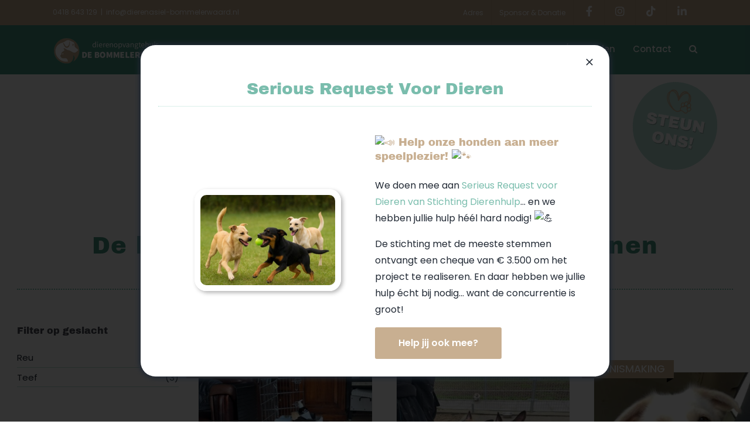

--- FILE ---
content_type: text/html; charset=utf-8
request_url: https://www.google.com/recaptcha/enterprise/anchor?ar=1&k=6LdQSSkqAAAAANXZoh1iTqO_DTWmQiEuFi37WZkP&co=aHR0cHM6Ly9kaWVyZW5hc2llbC1ib21tZWxlcndhYXJkLm5sOjQ0Mw..&hl=en&v=7gg7H51Q-naNfhmCP3_R47ho&size=invisible&anchor-ms=20000&execute-ms=30000&cb=wszz9edy21lb
body_size: 48284
content:
<!DOCTYPE HTML><html dir="ltr" lang="en"><head><meta http-equiv="Content-Type" content="text/html; charset=UTF-8">
<meta http-equiv="X-UA-Compatible" content="IE=edge">
<title>reCAPTCHA</title>
<style type="text/css">
/* cyrillic-ext */
@font-face {
  font-family: 'Roboto';
  font-style: normal;
  font-weight: 400;
  font-stretch: 100%;
  src: url(//fonts.gstatic.com/s/roboto/v48/KFO7CnqEu92Fr1ME7kSn66aGLdTylUAMa3GUBHMdazTgWw.woff2) format('woff2');
  unicode-range: U+0460-052F, U+1C80-1C8A, U+20B4, U+2DE0-2DFF, U+A640-A69F, U+FE2E-FE2F;
}
/* cyrillic */
@font-face {
  font-family: 'Roboto';
  font-style: normal;
  font-weight: 400;
  font-stretch: 100%;
  src: url(//fonts.gstatic.com/s/roboto/v48/KFO7CnqEu92Fr1ME7kSn66aGLdTylUAMa3iUBHMdazTgWw.woff2) format('woff2');
  unicode-range: U+0301, U+0400-045F, U+0490-0491, U+04B0-04B1, U+2116;
}
/* greek-ext */
@font-face {
  font-family: 'Roboto';
  font-style: normal;
  font-weight: 400;
  font-stretch: 100%;
  src: url(//fonts.gstatic.com/s/roboto/v48/KFO7CnqEu92Fr1ME7kSn66aGLdTylUAMa3CUBHMdazTgWw.woff2) format('woff2');
  unicode-range: U+1F00-1FFF;
}
/* greek */
@font-face {
  font-family: 'Roboto';
  font-style: normal;
  font-weight: 400;
  font-stretch: 100%;
  src: url(//fonts.gstatic.com/s/roboto/v48/KFO7CnqEu92Fr1ME7kSn66aGLdTylUAMa3-UBHMdazTgWw.woff2) format('woff2');
  unicode-range: U+0370-0377, U+037A-037F, U+0384-038A, U+038C, U+038E-03A1, U+03A3-03FF;
}
/* math */
@font-face {
  font-family: 'Roboto';
  font-style: normal;
  font-weight: 400;
  font-stretch: 100%;
  src: url(//fonts.gstatic.com/s/roboto/v48/KFO7CnqEu92Fr1ME7kSn66aGLdTylUAMawCUBHMdazTgWw.woff2) format('woff2');
  unicode-range: U+0302-0303, U+0305, U+0307-0308, U+0310, U+0312, U+0315, U+031A, U+0326-0327, U+032C, U+032F-0330, U+0332-0333, U+0338, U+033A, U+0346, U+034D, U+0391-03A1, U+03A3-03A9, U+03B1-03C9, U+03D1, U+03D5-03D6, U+03F0-03F1, U+03F4-03F5, U+2016-2017, U+2034-2038, U+203C, U+2040, U+2043, U+2047, U+2050, U+2057, U+205F, U+2070-2071, U+2074-208E, U+2090-209C, U+20D0-20DC, U+20E1, U+20E5-20EF, U+2100-2112, U+2114-2115, U+2117-2121, U+2123-214F, U+2190, U+2192, U+2194-21AE, U+21B0-21E5, U+21F1-21F2, U+21F4-2211, U+2213-2214, U+2216-22FF, U+2308-230B, U+2310, U+2319, U+231C-2321, U+2336-237A, U+237C, U+2395, U+239B-23B7, U+23D0, U+23DC-23E1, U+2474-2475, U+25AF, U+25B3, U+25B7, U+25BD, U+25C1, U+25CA, U+25CC, U+25FB, U+266D-266F, U+27C0-27FF, U+2900-2AFF, U+2B0E-2B11, U+2B30-2B4C, U+2BFE, U+3030, U+FF5B, U+FF5D, U+1D400-1D7FF, U+1EE00-1EEFF;
}
/* symbols */
@font-face {
  font-family: 'Roboto';
  font-style: normal;
  font-weight: 400;
  font-stretch: 100%;
  src: url(//fonts.gstatic.com/s/roboto/v48/KFO7CnqEu92Fr1ME7kSn66aGLdTylUAMaxKUBHMdazTgWw.woff2) format('woff2');
  unicode-range: U+0001-000C, U+000E-001F, U+007F-009F, U+20DD-20E0, U+20E2-20E4, U+2150-218F, U+2190, U+2192, U+2194-2199, U+21AF, U+21E6-21F0, U+21F3, U+2218-2219, U+2299, U+22C4-22C6, U+2300-243F, U+2440-244A, U+2460-24FF, U+25A0-27BF, U+2800-28FF, U+2921-2922, U+2981, U+29BF, U+29EB, U+2B00-2BFF, U+4DC0-4DFF, U+FFF9-FFFB, U+10140-1018E, U+10190-1019C, U+101A0, U+101D0-101FD, U+102E0-102FB, U+10E60-10E7E, U+1D2C0-1D2D3, U+1D2E0-1D37F, U+1F000-1F0FF, U+1F100-1F1AD, U+1F1E6-1F1FF, U+1F30D-1F30F, U+1F315, U+1F31C, U+1F31E, U+1F320-1F32C, U+1F336, U+1F378, U+1F37D, U+1F382, U+1F393-1F39F, U+1F3A7-1F3A8, U+1F3AC-1F3AF, U+1F3C2, U+1F3C4-1F3C6, U+1F3CA-1F3CE, U+1F3D4-1F3E0, U+1F3ED, U+1F3F1-1F3F3, U+1F3F5-1F3F7, U+1F408, U+1F415, U+1F41F, U+1F426, U+1F43F, U+1F441-1F442, U+1F444, U+1F446-1F449, U+1F44C-1F44E, U+1F453, U+1F46A, U+1F47D, U+1F4A3, U+1F4B0, U+1F4B3, U+1F4B9, U+1F4BB, U+1F4BF, U+1F4C8-1F4CB, U+1F4D6, U+1F4DA, U+1F4DF, U+1F4E3-1F4E6, U+1F4EA-1F4ED, U+1F4F7, U+1F4F9-1F4FB, U+1F4FD-1F4FE, U+1F503, U+1F507-1F50B, U+1F50D, U+1F512-1F513, U+1F53E-1F54A, U+1F54F-1F5FA, U+1F610, U+1F650-1F67F, U+1F687, U+1F68D, U+1F691, U+1F694, U+1F698, U+1F6AD, U+1F6B2, U+1F6B9-1F6BA, U+1F6BC, U+1F6C6-1F6CF, U+1F6D3-1F6D7, U+1F6E0-1F6EA, U+1F6F0-1F6F3, U+1F6F7-1F6FC, U+1F700-1F7FF, U+1F800-1F80B, U+1F810-1F847, U+1F850-1F859, U+1F860-1F887, U+1F890-1F8AD, U+1F8B0-1F8BB, U+1F8C0-1F8C1, U+1F900-1F90B, U+1F93B, U+1F946, U+1F984, U+1F996, U+1F9E9, U+1FA00-1FA6F, U+1FA70-1FA7C, U+1FA80-1FA89, U+1FA8F-1FAC6, U+1FACE-1FADC, U+1FADF-1FAE9, U+1FAF0-1FAF8, U+1FB00-1FBFF;
}
/* vietnamese */
@font-face {
  font-family: 'Roboto';
  font-style: normal;
  font-weight: 400;
  font-stretch: 100%;
  src: url(//fonts.gstatic.com/s/roboto/v48/KFO7CnqEu92Fr1ME7kSn66aGLdTylUAMa3OUBHMdazTgWw.woff2) format('woff2');
  unicode-range: U+0102-0103, U+0110-0111, U+0128-0129, U+0168-0169, U+01A0-01A1, U+01AF-01B0, U+0300-0301, U+0303-0304, U+0308-0309, U+0323, U+0329, U+1EA0-1EF9, U+20AB;
}
/* latin-ext */
@font-face {
  font-family: 'Roboto';
  font-style: normal;
  font-weight: 400;
  font-stretch: 100%;
  src: url(//fonts.gstatic.com/s/roboto/v48/KFO7CnqEu92Fr1ME7kSn66aGLdTylUAMa3KUBHMdazTgWw.woff2) format('woff2');
  unicode-range: U+0100-02BA, U+02BD-02C5, U+02C7-02CC, U+02CE-02D7, U+02DD-02FF, U+0304, U+0308, U+0329, U+1D00-1DBF, U+1E00-1E9F, U+1EF2-1EFF, U+2020, U+20A0-20AB, U+20AD-20C0, U+2113, U+2C60-2C7F, U+A720-A7FF;
}
/* latin */
@font-face {
  font-family: 'Roboto';
  font-style: normal;
  font-weight: 400;
  font-stretch: 100%;
  src: url(//fonts.gstatic.com/s/roboto/v48/KFO7CnqEu92Fr1ME7kSn66aGLdTylUAMa3yUBHMdazQ.woff2) format('woff2');
  unicode-range: U+0000-00FF, U+0131, U+0152-0153, U+02BB-02BC, U+02C6, U+02DA, U+02DC, U+0304, U+0308, U+0329, U+2000-206F, U+20AC, U+2122, U+2191, U+2193, U+2212, U+2215, U+FEFF, U+FFFD;
}
/* cyrillic-ext */
@font-face {
  font-family: 'Roboto';
  font-style: normal;
  font-weight: 500;
  font-stretch: 100%;
  src: url(//fonts.gstatic.com/s/roboto/v48/KFO7CnqEu92Fr1ME7kSn66aGLdTylUAMa3GUBHMdazTgWw.woff2) format('woff2');
  unicode-range: U+0460-052F, U+1C80-1C8A, U+20B4, U+2DE0-2DFF, U+A640-A69F, U+FE2E-FE2F;
}
/* cyrillic */
@font-face {
  font-family: 'Roboto';
  font-style: normal;
  font-weight: 500;
  font-stretch: 100%;
  src: url(//fonts.gstatic.com/s/roboto/v48/KFO7CnqEu92Fr1ME7kSn66aGLdTylUAMa3iUBHMdazTgWw.woff2) format('woff2');
  unicode-range: U+0301, U+0400-045F, U+0490-0491, U+04B0-04B1, U+2116;
}
/* greek-ext */
@font-face {
  font-family: 'Roboto';
  font-style: normal;
  font-weight: 500;
  font-stretch: 100%;
  src: url(//fonts.gstatic.com/s/roboto/v48/KFO7CnqEu92Fr1ME7kSn66aGLdTylUAMa3CUBHMdazTgWw.woff2) format('woff2');
  unicode-range: U+1F00-1FFF;
}
/* greek */
@font-face {
  font-family: 'Roboto';
  font-style: normal;
  font-weight: 500;
  font-stretch: 100%;
  src: url(//fonts.gstatic.com/s/roboto/v48/KFO7CnqEu92Fr1ME7kSn66aGLdTylUAMa3-UBHMdazTgWw.woff2) format('woff2');
  unicode-range: U+0370-0377, U+037A-037F, U+0384-038A, U+038C, U+038E-03A1, U+03A3-03FF;
}
/* math */
@font-face {
  font-family: 'Roboto';
  font-style: normal;
  font-weight: 500;
  font-stretch: 100%;
  src: url(//fonts.gstatic.com/s/roboto/v48/KFO7CnqEu92Fr1ME7kSn66aGLdTylUAMawCUBHMdazTgWw.woff2) format('woff2');
  unicode-range: U+0302-0303, U+0305, U+0307-0308, U+0310, U+0312, U+0315, U+031A, U+0326-0327, U+032C, U+032F-0330, U+0332-0333, U+0338, U+033A, U+0346, U+034D, U+0391-03A1, U+03A3-03A9, U+03B1-03C9, U+03D1, U+03D5-03D6, U+03F0-03F1, U+03F4-03F5, U+2016-2017, U+2034-2038, U+203C, U+2040, U+2043, U+2047, U+2050, U+2057, U+205F, U+2070-2071, U+2074-208E, U+2090-209C, U+20D0-20DC, U+20E1, U+20E5-20EF, U+2100-2112, U+2114-2115, U+2117-2121, U+2123-214F, U+2190, U+2192, U+2194-21AE, U+21B0-21E5, U+21F1-21F2, U+21F4-2211, U+2213-2214, U+2216-22FF, U+2308-230B, U+2310, U+2319, U+231C-2321, U+2336-237A, U+237C, U+2395, U+239B-23B7, U+23D0, U+23DC-23E1, U+2474-2475, U+25AF, U+25B3, U+25B7, U+25BD, U+25C1, U+25CA, U+25CC, U+25FB, U+266D-266F, U+27C0-27FF, U+2900-2AFF, U+2B0E-2B11, U+2B30-2B4C, U+2BFE, U+3030, U+FF5B, U+FF5D, U+1D400-1D7FF, U+1EE00-1EEFF;
}
/* symbols */
@font-face {
  font-family: 'Roboto';
  font-style: normal;
  font-weight: 500;
  font-stretch: 100%;
  src: url(//fonts.gstatic.com/s/roboto/v48/KFO7CnqEu92Fr1ME7kSn66aGLdTylUAMaxKUBHMdazTgWw.woff2) format('woff2');
  unicode-range: U+0001-000C, U+000E-001F, U+007F-009F, U+20DD-20E0, U+20E2-20E4, U+2150-218F, U+2190, U+2192, U+2194-2199, U+21AF, U+21E6-21F0, U+21F3, U+2218-2219, U+2299, U+22C4-22C6, U+2300-243F, U+2440-244A, U+2460-24FF, U+25A0-27BF, U+2800-28FF, U+2921-2922, U+2981, U+29BF, U+29EB, U+2B00-2BFF, U+4DC0-4DFF, U+FFF9-FFFB, U+10140-1018E, U+10190-1019C, U+101A0, U+101D0-101FD, U+102E0-102FB, U+10E60-10E7E, U+1D2C0-1D2D3, U+1D2E0-1D37F, U+1F000-1F0FF, U+1F100-1F1AD, U+1F1E6-1F1FF, U+1F30D-1F30F, U+1F315, U+1F31C, U+1F31E, U+1F320-1F32C, U+1F336, U+1F378, U+1F37D, U+1F382, U+1F393-1F39F, U+1F3A7-1F3A8, U+1F3AC-1F3AF, U+1F3C2, U+1F3C4-1F3C6, U+1F3CA-1F3CE, U+1F3D4-1F3E0, U+1F3ED, U+1F3F1-1F3F3, U+1F3F5-1F3F7, U+1F408, U+1F415, U+1F41F, U+1F426, U+1F43F, U+1F441-1F442, U+1F444, U+1F446-1F449, U+1F44C-1F44E, U+1F453, U+1F46A, U+1F47D, U+1F4A3, U+1F4B0, U+1F4B3, U+1F4B9, U+1F4BB, U+1F4BF, U+1F4C8-1F4CB, U+1F4D6, U+1F4DA, U+1F4DF, U+1F4E3-1F4E6, U+1F4EA-1F4ED, U+1F4F7, U+1F4F9-1F4FB, U+1F4FD-1F4FE, U+1F503, U+1F507-1F50B, U+1F50D, U+1F512-1F513, U+1F53E-1F54A, U+1F54F-1F5FA, U+1F610, U+1F650-1F67F, U+1F687, U+1F68D, U+1F691, U+1F694, U+1F698, U+1F6AD, U+1F6B2, U+1F6B9-1F6BA, U+1F6BC, U+1F6C6-1F6CF, U+1F6D3-1F6D7, U+1F6E0-1F6EA, U+1F6F0-1F6F3, U+1F6F7-1F6FC, U+1F700-1F7FF, U+1F800-1F80B, U+1F810-1F847, U+1F850-1F859, U+1F860-1F887, U+1F890-1F8AD, U+1F8B0-1F8BB, U+1F8C0-1F8C1, U+1F900-1F90B, U+1F93B, U+1F946, U+1F984, U+1F996, U+1F9E9, U+1FA00-1FA6F, U+1FA70-1FA7C, U+1FA80-1FA89, U+1FA8F-1FAC6, U+1FACE-1FADC, U+1FADF-1FAE9, U+1FAF0-1FAF8, U+1FB00-1FBFF;
}
/* vietnamese */
@font-face {
  font-family: 'Roboto';
  font-style: normal;
  font-weight: 500;
  font-stretch: 100%;
  src: url(//fonts.gstatic.com/s/roboto/v48/KFO7CnqEu92Fr1ME7kSn66aGLdTylUAMa3OUBHMdazTgWw.woff2) format('woff2');
  unicode-range: U+0102-0103, U+0110-0111, U+0128-0129, U+0168-0169, U+01A0-01A1, U+01AF-01B0, U+0300-0301, U+0303-0304, U+0308-0309, U+0323, U+0329, U+1EA0-1EF9, U+20AB;
}
/* latin-ext */
@font-face {
  font-family: 'Roboto';
  font-style: normal;
  font-weight: 500;
  font-stretch: 100%;
  src: url(//fonts.gstatic.com/s/roboto/v48/KFO7CnqEu92Fr1ME7kSn66aGLdTylUAMa3KUBHMdazTgWw.woff2) format('woff2');
  unicode-range: U+0100-02BA, U+02BD-02C5, U+02C7-02CC, U+02CE-02D7, U+02DD-02FF, U+0304, U+0308, U+0329, U+1D00-1DBF, U+1E00-1E9F, U+1EF2-1EFF, U+2020, U+20A0-20AB, U+20AD-20C0, U+2113, U+2C60-2C7F, U+A720-A7FF;
}
/* latin */
@font-face {
  font-family: 'Roboto';
  font-style: normal;
  font-weight: 500;
  font-stretch: 100%;
  src: url(//fonts.gstatic.com/s/roboto/v48/KFO7CnqEu92Fr1ME7kSn66aGLdTylUAMa3yUBHMdazQ.woff2) format('woff2');
  unicode-range: U+0000-00FF, U+0131, U+0152-0153, U+02BB-02BC, U+02C6, U+02DA, U+02DC, U+0304, U+0308, U+0329, U+2000-206F, U+20AC, U+2122, U+2191, U+2193, U+2212, U+2215, U+FEFF, U+FFFD;
}
/* cyrillic-ext */
@font-face {
  font-family: 'Roboto';
  font-style: normal;
  font-weight: 900;
  font-stretch: 100%;
  src: url(//fonts.gstatic.com/s/roboto/v48/KFO7CnqEu92Fr1ME7kSn66aGLdTylUAMa3GUBHMdazTgWw.woff2) format('woff2');
  unicode-range: U+0460-052F, U+1C80-1C8A, U+20B4, U+2DE0-2DFF, U+A640-A69F, U+FE2E-FE2F;
}
/* cyrillic */
@font-face {
  font-family: 'Roboto';
  font-style: normal;
  font-weight: 900;
  font-stretch: 100%;
  src: url(//fonts.gstatic.com/s/roboto/v48/KFO7CnqEu92Fr1ME7kSn66aGLdTylUAMa3iUBHMdazTgWw.woff2) format('woff2');
  unicode-range: U+0301, U+0400-045F, U+0490-0491, U+04B0-04B1, U+2116;
}
/* greek-ext */
@font-face {
  font-family: 'Roboto';
  font-style: normal;
  font-weight: 900;
  font-stretch: 100%;
  src: url(//fonts.gstatic.com/s/roboto/v48/KFO7CnqEu92Fr1ME7kSn66aGLdTylUAMa3CUBHMdazTgWw.woff2) format('woff2');
  unicode-range: U+1F00-1FFF;
}
/* greek */
@font-face {
  font-family: 'Roboto';
  font-style: normal;
  font-weight: 900;
  font-stretch: 100%;
  src: url(//fonts.gstatic.com/s/roboto/v48/KFO7CnqEu92Fr1ME7kSn66aGLdTylUAMa3-UBHMdazTgWw.woff2) format('woff2');
  unicode-range: U+0370-0377, U+037A-037F, U+0384-038A, U+038C, U+038E-03A1, U+03A3-03FF;
}
/* math */
@font-face {
  font-family: 'Roboto';
  font-style: normal;
  font-weight: 900;
  font-stretch: 100%;
  src: url(//fonts.gstatic.com/s/roboto/v48/KFO7CnqEu92Fr1ME7kSn66aGLdTylUAMawCUBHMdazTgWw.woff2) format('woff2');
  unicode-range: U+0302-0303, U+0305, U+0307-0308, U+0310, U+0312, U+0315, U+031A, U+0326-0327, U+032C, U+032F-0330, U+0332-0333, U+0338, U+033A, U+0346, U+034D, U+0391-03A1, U+03A3-03A9, U+03B1-03C9, U+03D1, U+03D5-03D6, U+03F0-03F1, U+03F4-03F5, U+2016-2017, U+2034-2038, U+203C, U+2040, U+2043, U+2047, U+2050, U+2057, U+205F, U+2070-2071, U+2074-208E, U+2090-209C, U+20D0-20DC, U+20E1, U+20E5-20EF, U+2100-2112, U+2114-2115, U+2117-2121, U+2123-214F, U+2190, U+2192, U+2194-21AE, U+21B0-21E5, U+21F1-21F2, U+21F4-2211, U+2213-2214, U+2216-22FF, U+2308-230B, U+2310, U+2319, U+231C-2321, U+2336-237A, U+237C, U+2395, U+239B-23B7, U+23D0, U+23DC-23E1, U+2474-2475, U+25AF, U+25B3, U+25B7, U+25BD, U+25C1, U+25CA, U+25CC, U+25FB, U+266D-266F, U+27C0-27FF, U+2900-2AFF, U+2B0E-2B11, U+2B30-2B4C, U+2BFE, U+3030, U+FF5B, U+FF5D, U+1D400-1D7FF, U+1EE00-1EEFF;
}
/* symbols */
@font-face {
  font-family: 'Roboto';
  font-style: normal;
  font-weight: 900;
  font-stretch: 100%;
  src: url(//fonts.gstatic.com/s/roboto/v48/KFO7CnqEu92Fr1ME7kSn66aGLdTylUAMaxKUBHMdazTgWw.woff2) format('woff2');
  unicode-range: U+0001-000C, U+000E-001F, U+007F-009F, U+20DD-20E0, U+20E2-20E4, U+2150-218F, U+2190, U+2192, U+2194-2199, U+21AF, U+21E6-21F0, U+21F3, U+2218-2219, U+2299, U+22C4-22C6, U+2300-243F, U+2440-244A, U+2460-24FF, U+25A0-27BF, U+2800-28FF, U+2921-2922, U+2981, U+29BF, U+29EB, U+2B00-2BFF, U+4DC0-4DFF, U+FFF9-FFFB, U+10140-1018E, U+10190-1019C, U+101A0, U+101D0-101FD, U+102E0-102FB, U+10E60-10E7E, U+1D2C0-1D2D3, U+1D2E0-1D37F, U+1F000-1F0FF, U+1F100-1F1AD, U+1F1E6-1F1FF, U+1F30D-1F30F, U+1F315, U+1F31C, U+1F31E, U+1F320-1F32C, U+1F336, U+1F378, U+1F37D, U+1F382, U+1F393-1F39F, U+1F3A7-1F3A8, U+1F3AC-1F3AF, U+1F3C2, U+1F3C4-1F3C6, U+1F3CA-1F3CE, U+1F3D4-1F3E0, U+1F3ED, U+1F3F1-1F3F3, U+1F3F5-1F3F7, U+1F408, U+1F415, U+1F41F, U+1F426, U+1F43F, U+1F441-1F442, U+1F444, U+1F446-1F449, U+1F44C-1F44E, U+1F453, U+1F46A, U+1F47D, U+1F4A3, U+1F4B0, U+1F4B3, U+1F4B9, U+1F4BB, U+1F4BF, U+1F4C8-1F4CB, U+1F4D6, U+1F4DA, U+1F4DF, U+1F4E3-1F4E6, U+1F4EA-1F4ED, U+1F4F7, U+1F4F9-1F4FB, U+1F4FD-1F4FE, U+1F503, U+1F507-1F50B, U+1F50D, U+1F512-1F513, U+1F53E-1F54A, U+1F54F-1F5FA, U+1F610, U+1F650-1F67F, U+1F687, U+1F68D, U+1F691, U+1F694, U+1F698, U+1F6AD, U+1F6B2, U+1F6B9-1F6BA, U+1F6BC, U+1F6C6-1F6CF, U+1F6D3-1F6D7, U+1F6E0-1F6EA, U+1F6F0-1F6F3, U+1F6F7-1F6FC, U+1F700-1F7FF, U+1F800-1F80B, U+1F810-1F847, U+1F850-1F859, U+1F860-1F887, U+1F890-1F8AD, U+1F8B0-1F8BB, U+1F8C0-1F8C1, U+1F900-1F90B, U+1F93B, U+1F946, U+1F984, U+1F996, U+1F9E9, U+1FA00-1FA6F, U+1FA70-1FA7C, U+1FA80-1FA89, U+1FA8F-1FAC6, U+1FACE-1FADC, U+1FADF-1FAE9, U+1FAF0-1FAF8, U+1FB00-1FBFF;
}
/* vietnamese */
@font-face {
  font-family: 'Roboto';
  font-style: normal;
  font-weight: 900;
  font-stretch: 100%;
  src: url(//fonts.gstatic.com/s/roboto/v48/KFO7CnqEu92Fr1ME7kSn66aGLdTylUAMa3OUBHMdazTgWw.woff2) format('woff2');
  unicode-range: U+0102-0103, U+0110-0111, U+0128-0129, U+0168-0169, U+01A0-01A1, U+01AF-01B0, U+0300-0301, U+0303-0304, U+0308-0309, U+0323, U+0329, U+1EA0-1EF9, U+20AB;
}
/* latin-ext */
@font-face {
  font-family: 'Roboto';
  font-style: normal;
  font-weight: 900;
  font-stretch: 100%;
  src: url(//fonts.gstatic.com/s/roboto/v48/KFO7CnqEu92Fr1ME7kSn66aGLdTylUAMa3KUBHMdazTgWw.woff2) format('woff2');
  unicode-range: U+0100-02BA, U+02BD-02C5, U+02C7-02CC, U+02CE-02D7, U+02DD-02FF, U+0304, U+0308, U+0329, U+1D00-1DBF, U+1E00-1E9F, U+1EF2-1EFF, U+2020, U+20A0-20AB, U+20AD-20C0, U+2113, U+2C60-2C7F, U+A720-A7FF;
}
/* latin */
@font-face {
  font-family: 'Roboto';
  font-style: normal;
  font-weight: 900;
  font-stretch: 100%;
  src: url(//fonts.gstatic.com/s/roboto/v48/KFO7CnqEu92Fr1ME7kSn66aGLdTylUAMa3yUBHMdazQ.woff2) format('woff2');
  unicode-range: U+0000-00FF, U+0131, U+0152-0153, U+02BB-02BC, U+02C6, U+02DA, U+02DC, U+0304, U+0308, U+0329, U+2000-206F, U+20AC, U+2122, U+2191, U+2193, U+2212, U+2215, U+FEFF, U+FFFD;
}

</style>
<link rel="stylesheet" type="text/css" href="https://www.gstatic.com/recaptcha/releases/7gg7H51Q-naNfhmCP3_R47ho/styles__ltr.css">
<script nonce="XjeO4hwBmgfIJXu3m6417A" type="text/javascript">window['__recaptcha_api'] = 'https://www.google.com/recaptcha/enterprise/';</script>
<script type="text/javascript" src="https://www.gstatic.com/recaptcha/releases/7gg7H51Q-naNfhmCP3_R47ho/recaptcha__en.js" nonce="XjeO4hwBmgfIJXu3m6417A">
      
    </script></head>
<body><div id="rc-anchor-alert" class="rc-anchor-alert"></div>
<input type="hidden" id="recaptcha-token" value="[base64]">
<script type="text/javascript" nonce="XjeO4hwBmgfIJXu3m6417A">
      recaptcha.anchor.Main.init("[\x22ainput\x22,[\x22bgdata\x22,\x22\x22,\[base64]/[base64]/bmV3IFpbdF0obVswXSk6Sz09Mj9uZXcgWlt0XShtWzBdLG1bMV0pOks9PTM/bmV3IFpbdF0obVswXSxtWzFdLG1bMl0pOks9PTQ/[base64]/[base64]/[base64]/[base64]/[base64]/[base64]/[base64]/[base64]/[base64]/[base64]/[base64]/[base64]/[base64]/[base64]\\u003d\\u003d\x22,\[base64]\\u003d\x22,\x22w5bCtkLCp8OjJsOCHsOzVC7CqsKcZMKJM2dswrNOw7bDjk3DncO/w65QwrI0dW16w5LDpMOow6/DqsOdwoHDnsK2w5YlwohwL8KQQMO0w7PCrMK3w4DDlMKUwoc1w77DnSduTXElZMOSw6c5w6vCmGzDtiDDpcOCwp7Dii7CusOJwqBWw5rDkEzDgCMbw5xpAMKrfcKhYUfDj8KgwqccGMKhTxkAfMKFwppVw7/CiVTDjcOyw60qJ1A9w4kDW3JGw4dFYsOyH1fDn8KjU3zCgMKaM8KxIBXCsivCtcO1w4nCncKKAwZlw5BRwppRPVVhO8OeHsK1wpfChcO0FkHDjMODwospwp85w7NhwoPCucKjYMOIw4rDjH/[base64]/[base64]/DsMOBw77Dm0w6JcOAQ2/Dvg0Nw4bCvFl9w6VsG3zCpxvCkXTCucONXcOCFcOKVcO6dRR5Om07wrltDsKTw63CnmIgw7YCw5LDlMK1ZMKFw5Zkw4vDgx3CohYDBz7Dn1XCpTg/w6lqw6JWVGvCisO8w4jCgMKYw7MRw7jDscO6w7pIwokCU8OwGsO8CcKtZcOaw73CqMOow7/Dl8KdLmojIAxUwqLDosKlIUrChUJ1F8O0B8O5w6LCo8K/[base64]/[base64]/DkUhGGjR0w6HDgUHCiyNRa3UoOsO6ZMKePl/Dq8O5EFFIYyHDmmrDrcOww5s2wrTDsMKKwp09w5cPwrXCjwjDuMKpdlrCpkHCl1FJw6PDtsKyw51/VcO+w4bCrU4/w7bDqcKOwrpUw6vCnFNdBMO7Fg3Dv8K3FsOtw7cDw4IWMF7CvsKKLSXCqj9+wpgGe8OfwrnDkQjCpcKWwrd5w5fDihwRwrEew4DDs0zDjV/CusKZw5fCkRfDnMK3wqvChMOrwrsxw7fDgjZJf2JowqRCIcO9YMKVGsOxwpJDCxfCq3XDnxzDs8KYN1vDoMOqwpDCkBUuw5XCh8K7MwPColRwEsKmVgnDg2A6HUhhCsOhL046RUjDuWzDqk/Dt8KSw73DqMKlQ8OOL0XCtcKhYwx4P8KXw5pZRxXDq1RsFMOsw73ClcK/bcOswrnDsXTDnMOywrs3wqPDinfDqMOvw7YZwrMQwoDDhsK7LMKPw49ewrLDklHDi0Zow5XDvhDCuzXCv8OUD8OwMcOSBmU7wq5PwoR2wofDvBNyeAslwr5GKsKufV0FwqTCiEUDGC/CocOgdsKqwqxPw6nDmMOwe8OHwpHDoMKXYxTCg8KBf8Kuw5/Dg3VAwrUQw57Cv8KJIgkswqfDm2YWw6HDvxPCiEh7FSvCgsKtwq3CqStbwovDkMKfdxpdw6TDqXEgwpDCvghbw5XDg8OTScKxw5ARwoopAMKoHBfDiMO/WsO+R3HDpCJIUmQsZg3Dg0hmQkXDlMKaUHAjw6Ecw6RPXwxuGMOgw6nClUXCoMOsQz/CoMKyMGYVwpQXwqFrSMOpM8OBwrEDwqvDq8O7w74jwqREwr8ZMA7Di1rCksKnKmt3w5bCkx7CqcK1wqk7L8Onw5vCsVILdMK2MH/CkMOza8OWw4Icw7Ffw5FSw6ggB8Ozag01woVIw63CusOnSl8Pw6/ClUAjL8KTw7HCo8Obw502QUHClcKCacOUJSTDsBLDnW/Cp8K8OBDDuCzCh2HDnMKwwqbCv00xDFwDXwctQcKRf8Kew5TCimXDsnYnw63Cv1prHHXDjgLDv8O/wqbCtnk2RMONwogPw5tdwqrDiMKWw5cwYcOTDwAWwrF6w4/[base64]/Cn8Kswq7CosK6D8OfwrVva0VQXHzCi1DCoUhgw4zDvcOuYykQKcOywqTCk2jCtC1MwrLDhG5+LsKSAkrCoHPCkMKdKcO9JjbDocOcf8KbG8KZw6HCtxBsFl/[base64]/DtB7DusKDwrIdw5EiwoHDoHJ/I2rCil0kMMOLEwRbUsKyN8KowqXCh8O3w53Dk1AmasOewpXDo8ODeg/CvWNIw53CpMOOQcOREVQSw7TDgwk2dCRWw7YCwpY+McKFUMKURWfDisOGeCfDrsKJAG/ChcO6PwxuMjonV8KKw4csEnxxwpJcMwPChV4wIjpNWHELXifDqsOcw7nDnsOrcsOnH0nCvSfDtMK9RcKzw6/[base64]/DgUlMb8Kiw7BEHAl3wpbCvsOCPT7DrjYoJB4bE8K+ScOTwpXDosOYwrc8K8O8w7LDlMO5wrc1GhouWMKzw4xhRMKqPBDCuHjDmlEPR8OFw4HDgks0bWcAwp7DnkkVwonDh3ZsclArF8OxVgFww7LCgEHCj8KXecKgw4bComdIw7o/eW8rZiLCocO6w6xYwqvDl8O0OltuU8KBaV7Clm/Dt8KDREFMJn7CgcKzPjF7YWYcw74Zw4nDnDrDlsODWMO9ZnjDqsOHLnbDhMKIBz8Sw5bCsXzDncODw4DDicKJwo80w5bDtMORYyHDulfDijw8wqocwqXCtDdlw6bCgjLCtB5Bw4LDjz8oP8OJwozCmirDmh9vwrkmw6XClcKVw5saAHV0BcOoP8O6dcO8wr0Fwr/Di8K9w7ciIDkEOcKpDCgJGHBvwrzDjT7DqRtXUUYdw63CgDpRw7bCkGtzw7vDkD7Dv8OXL8KnWgobwqTDk8Ojwr3Dj8K4w73DoMOpwr/Dr8KAwobDu0LDo0U1w6ZpwrrDjWvDosKXR3l0SwsFw5ALIFBcwpB3AsOgJX98RTXCj8K9wr/Dv8K8wod3w7JawqRwfV/Dh0vDrcKcbGQ8wo8IUcKbKcKawqtkZsKfwodzw5pSAhoQw6sbwowdWsO9B1vCnwvClC1bw6rDpMKPwr3CpcO6wpPDvD/[base64]/DusKAw4nDqcOswrTDhcKfLjghwpU+BcO8JWbDh8KDw6dAw5jCnsOFFMKSwrzCtjxGwqPCt8OEw49cDkhFwovCuMK8V0JBQWTDnsOqwqDDlQpdY8K/[base64]/CnMOAGQIOw5RBfsKdHsO4wpNzalPCtGU3WcKbaTfDk8O4UsODwoB3DsKGw6fDpBAww79cw7xIPMKOFVPCnMKAH8O+w6PDkcOww7s8fWnCtmvDnA06woI1w7TCocKyRWDCoMK1D0/Cg8OBesKnBDrCriBNw6lnwojCmAUoF8O2MDQKwodHRMKzwpPDgG3Cr0fDlA7ClcOKwrHDo8KhWMOXWxECw4Juek1CVMOzPU3DpMKDVcKmw4oMPwHDsWI5eXLDtMKgw4QmQsK/cQ9uwrIZwok0w7M0w5bCq37Dq8KmKk42R8OTJ8OvYcOGTXB7wprDjHgRw5kURirCscK6w6YxeBZ5w7ctwpDCqcKyCsKiOQQSU3zCtcKbZsOhN8O6LSsjABPDicKRcsKyw5zDkCjCiXVffFzDiBArcHwIw4fCjyfDpx/[base64]/CiSIgw7PCi8KleFFAA1Now7cMw4rDt0oIFMO9cHp0w4bCucOwAMOwMmfDmMONAsK5w4LDiMODEzF8e1QUwofCgBITw5TCr8O1wrvDhMOxHCbDtU5xXVAdw53CiMKtLhMgwrjCgMKXA1UnMMOMK0tGwqQ8wohtDsOCw79uwr/CsRfCm8OdbMOUAkQbHk0xScOdw7EVVsOZwpMqwqoGW28ewpvDjk9OwpfDp0DCoMK7MsKAwoNHbMKYNMOdc8OTwo/Dk1VPwojCncOxw7Zxw7zDv8ONw4PCt1bDksOKwq5lJhfCkMOXZQM4DsKAw6Ugw7k2NDprwqIswpdAcC/DuSY/I8KzPsKoccKfwpFEw7EywpDCn34yXTTDgVUxwrN1MwIONsKZwrLCsRkXPgrChVHCssKBNsOww57ChcOxRDl2Sg9/YkjDp2XCrEPDvAQdw4hsw4l2wpNgUAE7HMKbYgZYw6ZFNADCpMKwF0bDtMONDMKfcsODwo7Ck8Okw5I3w41PwqAXL8OtccOmw7DDg8OUwrE1WMO+wq4RwqTDm8OmP8Orw6ZEwrU8F3t0L2Yrw5zCksOpccK/w4hRw6XDmsKPR8OvwpDCrmPDhAzDuBAKw5EpJsOiwr7DvcKWwprCqBLDqAMiHMKxXUFHw4fDnsKyY8ODwplww7xzwoTDsnbDucOsPMOcT0B/wqldw444SWsvwoRxw6LChwo3w5JAd8OMwpzDi8OlwpBoQsOzThR/wrwoWcOLw7TDigzDhWAgMFlYwrshwpDCucKkw5bDi8Kuw7vDkcKvW8OlwqPDnFceJcONYsK8wrssw4/DosORIxjDpcOpBlXCtMO9CMOLCC58w7DCjR/DiXLDnsK4w63Dn8KLc2BdAMO0wqRGf0x2wqvDuDUNRcKEw57CmMKCGk3DtxRBRgHCvj/[base64]/CpXjCtgt2w7bCl8KiVyjCp2InRT3Dg8OmEsKJM2zDrx3DlMKFU8KCM8O2w7TDiH8Gw43DtsK3PzUQw5jDoADDknVIwrVrwonDvUgvZ1/[base64]/w5jCpMKrw7lRwqjDnxpgw4VewpJAw7wTwpDDm0nDpx7DjsKXwqvCnn5Kw7DDpcO9I2lhwojDoGfCuCvDuUfCrUZ2wqEww7k8w7V3MidRGHIlGcOwHcO/woAJw43CjUFIKH8LwonCsMOZGsOWBW0qw7/CrsK4w5nChcKuwpx1w6zCjsOdCcKbwr/[base64]/K8KIw5fDs38FA8OhCMO2wo3CimAcFy/DiMKhARzDnBwjCMKfw7vDlcKDMEnDgWPDgsO/EcOeK1jDkMO9MsO/wrTDtDlIwpDCocKZfMKCOsOZw73CoSpMdh7DqRjCjh9Nwrgfw4vDo8O3N8KxYsOBw510IDNuwq/Ct8O5w77DocOHw7IULjIbXcOhBsKxwrtPeyVFwoNBw7jDtMO4w5gcwo7DiDI9wrfCr1hIw6zDocOzF1vDvMO+woNow7zDsSrCviDDmcKDw7xLwrjCpHvDucONw74ySMKedXXDhcKbw4RmEMKdOMK/[base64]/e8Kzd8Kmwr44w5Fpwr/DhsKiw6DCtFkrw57Cvnd7bMOEwqs8EMKuFR01QMOzwoPDksOMw4rDpHTChsKjw5rDogXCuA7DtwfDisOpAFvDoG/CmgvDuzVZwp9OwotmwpLDnhAzwobCnWVJw4zDuw3ChWjCmh/Dn8OCw7stw6jDgMKiODHCul/[base64]/[base64]/wr88A8KAI8ODw4IqScKnGA8Jwp7Cg8KHw6BRw4zCkcK4ORDCmHLDqDQgB8KDw4oxwo3Ci1MyamkpcUo/wp4KAHxLPcOZGlMAMFjChMKbA8KnwrLDt8O8w6XDvgIKNcKlwoDDvTNYMcO+wo1YMy/ChVtiXlxpw6zCicObwqHDp2LDjzB7DsKQc2g6wqfDvgZ+wq3DoRjDtHBsw4/[base64]/czrDksKGMG5OHcOCKA1QADzDiyvDjsKGw7rDhQtDPRw7ES/CjcKTG8KYOSwbwrRTdsObw5EzOcOoR8KzwoBeFSRLwoLDvMKfYS3CqcOFw5h2w6fCpMOpw4DDnm7DgMODwpRdLMKQTHHCicOEw6DCkBpVJcKRw79YwpjDqUUiw5PDvcKiwpPDq8KBw7g1w63CsMO/woddIBh7DUlhQgnCtAtsL28JQStTwo4dw6EZRMOZw68eIjXDssOBGcKewoIzw7giw4rCi8KMYxdtL2/DlU4Qw5rDkAwbw7DDm8OUV8KjKRjDsMO5ZVrDlHMoZB3DgsKww54KS8OWwq0sw6VKwpF9w53DoMKOYsOfwr4Gw7scY8O0PsKowrrDpsK3IkN4w7LCnl4Vcn1/dsKWTGdwwpzDiF7DggN5VsORR8KdSWbCp0vCiMKEw4XCksKxwr07HGHDiTsjw4A5Cg1RWsKTfG4zVF/ClyJCak9eE19tQlMXMBfDs0YIWsKdw4VVw7XCnMOIAMOjw6Iaw6dkLlXCvsOZwpR4ClLCpTxmw4bDqcOaFcKLwq9LJsKhwq/DksOUw67DkRLCksKpw4ZzUkzDssKVN8OHA8K6OVZBNgMRXyjDvsOCw6DDuS7Du8K1wphsQcOBwq1tPcKOfcO/[base64]/[base64]/Dr8KcYWMAw6bClGtUw5LCjmPCtMKIw58IesKEwqwdHMOJEkzCsCtswqATw7BKwpHDkRHDsMOie2XDpyvCmhnDog3Cqnh2woRlQXrCqU/CtnQoc8KKw5TDu8KeSSHCtFZYw5TDscOpwot+IHHDjsKGb8KiG8OEwoZLHyzCt8KBfgXDmMKxCXdgS8OXw5fCmkjCncKdwoPDhxTCtBVbw4/[base64]/Ck8KOwpZXDMKMRATDo8KvAmVbw69uw6zDuBfCkG1iVTbCr8KWdsKCwrVcNzlAKl05W8KOwrpTIMOgbsKiWRYZwqzDv8K8w7UNOHzDrRfCucKzayQgbsOtDh/CqVfCv0VvSSUNw67DtMKUwrHCuCDDssO3wrR1EMK3w5XDiXXCpMKtMsKPw7skRcKGw6rCoA3Do1jCqcOvwqvCgUfDhMKIb8Oew5/Ch1M+OcKewrtpMcOEfBM3WsKuw792woxcw6DCiF4Ywr/CgW1JTyM9GsKsBAoFF0PDpnlcSBdYEQErSX/DtgnDtzPCojHCkcK/[base64]/[base64]/[base64]/[base64]/wovChgppVgEjGMKlw6wGccKXw6XCgXAgwr3CosOdw45QwpFNw4zCucOlwrnDjcOeGnHCpsKSwrVjw6AEw6xEw7IqW8KuNsOqw4AdwpIEJAzDnUTCtsKlFcONQxVbw6oOR8OcWi/CmG9QSsOJesKgWcKqPMKqw57DvsKYw5rCisO1f8OILMOMwpDCr1o7w6vDhgnCscOofm3CpwkeOsOFB8O1wq/CmnZRSMKpdsO+wqBrVMKiTTsuUQTCqgIVwr7DnMK5w7d6wopCMng+Wx3DnGnCpcKiw5sHBVldwp3CuAjDo2BRcxgEacO5wr5LChdvOsObw7XDpMO0UMOiw515BAEpLMO0w7cJSMKjw5LDrMO1W8OcCBYjwq7Ck13ClcOjIiHDscO0Rn5yw6/DqSHCvk/DtTlKwpttwodZw7RpwrXDuTTCoAXCkj15w4Njw4MKw5bCncKewqrCn8KjQ1/[base64]/w5Rzw77Dm8OdBcOuD2/ChsOawpUSw5LDmcO/woHDvXkYw4PDrcO/w5MLwo3CmVJzwpF+G8OVwpXDjMKaZB/DusOgwpV1S8OrJ8O2wprDh0rDsiY0w5DCjnl0w6tiG8KawpIJFsKzW8OgA1Zlw4dpVMOvDMKMMMKHU8K8YMKRQiNSwoFiwrrChcOKwonCiMOEI8OqUcK9UsK2wr7DmEcQNsOoeMKsH8Kpwqo+w5jDpV/Cqz5HwpFYbG7Ch3Z3QFjCj8KYw7QhwqJTF8O5TcKVw4jCosKxB0PCl8OfX8OdfSs0JMOIWSJTP8OcwrcPw4HDvgrChBbCpCYwKEcKNsKJwpTDm8OneX/DvcOxJsKCNcOXwprDtS4uRyhWwrzDv8O/wqofw6HClF3DqRPDoV8Bwp3Dr2HDgRLCvWwsw7A+L19fwqjDuxXCosOUw5zCoDXDqcOsD8OIOsOqwpAgVUFcw6x/w6xhUhrDsCrCr3fDqBnCiALCmMKyEsOmw50VwrrDs2LClsKlwpVbw5LDhcOWVyFtNMKDbMKGwqcyw7NNw5AzakPDnQ/Ci8OEcALDusKheEVTw6JiaMK1wrIiw5F5WVEXw5nDgRvDsSfDn8OQHcOaIzjDmytRf8KAw7jDncOuwqLCnDN3JQXDvFjCk8O9wo/DjSXCqB3Cr8KBSBrDj2zDikbDsjDDiGXDg8KHwrREd8K8e3jCjFpfORfChMKvw44CwpMNbcOxwox9wq/CpsObw5E0wo/[base64]/w4FAwq1/wrlQC8O6WsO7DMOLYMK5w5kpCcO1UcOVwpDClS/Ck8O0MHvCt8Oyw7dtwpl8fXdVdQfDv2Zlwq/CjMOgWVsFwqfCnwHDsA9XWMOQQGYxW2NCGMKrYxVJFMOYIsO3AEPDj8O/QlPDtMKvwrZ9e3PCvcKCwqrDsVLDsUXDkHVSw5/CiMOwLcOYd8KUfV/DiMKBfMOvwo3DjQ7Dox9CwrrClsKwwp/CnnfCgw/ChcOuBcKyQFdnN8KUw67Do8K1wrMMw6zDv8OWecOBw4tOwowucDnDgMKOw5Y+WS5twocDNBnCtBPCvwnChhFSw5E7a8KFwrPDlBVOwoZKOWHDiibCv8KHJ1Nbw5g1U8Orwq1qXMKnw6I5NXbCm2DDjB9NwrfDmcKAw48Pw5xvCz7DqcORw73DqBAQwqDCki/DucOMfHkNw6NKccOswqtOIsO0RcKTRcKJwrHCscKBwrMuY8OTw5A5VgjDijkDICjDkgRJfsKCNMOwJAUvw5ZTwqnCscKCGMOvw5XCjsOvfsOHLMOqUMOnw6/[base64]/w7/CnsKZwocFJy7ChMKfw5fDtcKZZ8K8CSxxPikCwpAFw58Nw4pkwpTCtATCpMK3w5l9wr9cIcKKLx/[base64]/ZcOvQVPDt8K9w5rDqGVgOTIkw4TCjMOlw6Buwq/Dok3Ctg5Hw5LCvy9kwrUOCB0PbknCr8Oow5DClcKrw7w2LB/Cgg1rwrpAI8KKa8KHwrLCkS8Lbx/CsG7Dryguw6kvwr7DkyZ7LX5fO8KMw7VCw4snw7U9w5LDhhPCjCDCh8KSwr/DlhJ/[base64]/Cj8K/[base64]/DsgxJbsKBwqMMwo0PXF7DpsO+DXTCvl4PRMOHNSPDlGTCjSbDgCl0Z8OfLMKGw53DgMKWw7vDs8KGZsKNwrLCqm/DkT3Dhwp7wrpUw4ljwpV9JMKLw4vCjsKRAMKpw7jCjy/Dk8O3ScOEwpTCh8OCw57Cm8K/w69Vwowsw5x4QnTCgw3Dn20mUcKPcsKJYcKmw6/[base64]/CiH7DrH4VBzjDrsOrwrpUEMOdCBbCj8KGFzdyw4zDpMKawo3DumXDmVZVw4AMecKuZ8OXFhRNwqTCvQfCm8KGFmfCtU9NwpLCocK4wpIHecOpb2DDisKsA2jDrUs1YMK9FcKVwo/[base64]/[base64]/DpzPCg8Orw6B8Zi7DrHHCi2hwwpN4S8KKQcO/woZaX0A9ccOJwqVYB8KvUz/DkiTDqD0BF2EAR8OnwqxUV8OuwohBw6o2w7PDs1NkwqVLczXDtMOCeMO4AwbDnTFFBUnDrk/CjcOjUcOkaxUSRVnDkMOJwqrDtQvCtzo3wqTChwfCsMOXw6rDqcO2J8OAw6DDgsO6VgAeZ8Kyw7rDl2V8w5PDjE3DsMO7CAbDrnVje2I7w4nCjQjClsKbwrjCiT0uwrl6wol/wq9hen/DuFTDh8KOw5/CqMK3ZsKPH0Q5c2vCmcK9HUrDhH8JwpbCjklMw41pIHZ+eAl4wqLCqMKoegsAwrnCimZYw7I5wprCgMOxUADDtsKuwr/Co2DCihtxwo3CuMKdDMKZwrXCtMKJw6AYwrgNMsOfUsKoBcOnwr3DhcKjw5/Dj2fCtRDDjcKofcKEw6vDtcK1asOIw795H2zDhDDDmDQKwoTDoyohwpLDiMO5d8OaJsOIHh/DoVLDisO9JMOdwqFhw7TCmsOOwo7DlhY3HMOLD1nCh3vCkV/CgjDDpGg8wq4dB8KRw6/DiMKzwrhmTkrCn3FiMGDDp8OLUcK7KR9uw5UuXcOET8OSwpTCjMOEOQ3DiMK4wqjDvzM/[base64]/GsK9woHCqMOHw51eIgHDgMKZTCNow7gQD3nDsFbClMK3YsKrWMOLUsOiwqrDiQrDrwzDosKGw6oaw49casOgw7rCsA3Dk3vDiFXDon/DjAHCtn/DtzgEXV/CvwYGUhRebMKsZTbChsOEwp3DrMOYwrhww4YUw5bDjFfDgkFDc8KFHigqUifCsMO+TzvDqcOMwpXDgC9AZXHCkMKxwqFqXMKLw5olw6gtYMOKUwoDFsOuw7BxSXQ/wrUMV8O+w7Q0wqZTNsOfcjzDlsOBw4I/w4PCj8OGE8O2woh2R8Kob2TDoVjCq2fCgnBfw6cpehd+Fh/DpAIIcMOTwpVPw7zCkcOcwq3DnXhFI8OzaMO5XF5eAcOow50+wqzDtCsUw6BuwpVFw4bDgC1xLEhGWcKKw4LDvhbCgMOCwojCuAXCg0XDqH1Nwr/CkDZ+wq3DriZaMsKoBBQebMK/Q8KoKjnDs8OTMsOOwpfDiMK+IBcJwoh5d1NWw4ZDw4DCicKdwoDDhCLDu8Opw4lwUcKBfkHDk8KUVUckw6XCm3rCj8OqfMKpdQZrNSTDkMO/w6zDoTjCkQTDn8OPwpw5OMKxwpnCmDfDjjAKw5wwBMKIw4/DpMKyw7/Cu8K8P0jCocKfHWXCgEpuJsKewrJ2JnwFfBICwptTw5ITN2Y5wovCp8OxQinDqBU4dMKSNxjDm8OycMOTwpZwK2fDqsOCWlnCuMKmNUpjfcOfC8KCGcKuw5rCqMOTw516fcOPJMORw4YNEGzDlMKaaV/CuyAWwpkxw6kZGXvChFh3wpgOWhLCuTjCoMOEwqobw79wJcOiEsK5AMKwN8Ofw7/[base64]/[base64]/DmGNrwqHDoV4Vw6Fcw53Ck8O4PgTCncOFw4dlwpfCnVtdXAnCjTTDnMKFw47Cj8KdPsKlw7xWOsOMwrLCjMOxZwbDhk/CqGtUwpLDvh/CtMK9JzB/PmnCo8O3asKcLSvCsi3ChsOvwrktwoPCpwrDtEp3w7PDrEHCgSvChMOvCMKRwpLDulEVKknDoG45IcOXecOsd0UmJUXDp1A7QHnCjR8Gw5tow4nCi8OyaMO/wrTDn8OcwojCknhyacKKQGfCjy5kw4PCi8KUW1EmTsKqwpY9w4YoKzPDosKqS8Ona2XCuWTDnMKYw5dFFUclFHFuw4BTw71Aw4LDi8KFw5/Cih3DqzlLDsKqwpojDjbClsOwwoZgAQdmwoY3XMKgQAjCkiA+w4LCq1HCnWZmSU0TRSfCtTVww47DtsOafCJcM8ODwoF0fsOlwrfDrUwlSjUdU8OLQcKpwovDocOCwoQTw4XDmQbDv8KewqQjw51rw6sDTWbDplAswpnCt2/DncKrdMK5wocbwp/CjsK1XcOQXsKLwpBkX2vCsht9IsOqZsOaHMKHwoAPNnTCtcOJZcKIw7PDicOzwoYrGy90w7rClMKcfsOkwrI3e3rCphvDh8O9ccOpIEtUw6LDq8KKw4I4Y8O9wp9aKcOHw6ZhBMKOw6ppVsK3ZRkuwpF/w4LCksKMwrzDh8OpR8KEw5rDnntRwqbCgnzCv8K8Q8KdF8OFwp9KAMKdBMKqw7Fzf8K1wqDCqsKBQUV9wqtUBcKVwopbw70nwoHDkRXDglXCmcK9w6LDmMKvwpLDmQfCvsKxwqrClMOLasKnQDMReXxTbwXDgnQMw43CmVDCnsOPZAUFXcK3cCfCpgHCuWLDgsOjGsK/[base64]/M8OSEcOVw5PDhwBCNUM3w7fDgcKNUl/CrMKqw6LDtBvCtSDDtAvCkB4Qwp/CucK6w5bDqjU6CmldwrxFZMKrwp4xwrDDnSDCkFDCvg9rCS/[base64]/[base64]/[base64]/Y0YKwotIYcKAwqNLw595w68ZRMKLd8KowpxKDWNjJSrCpyx9dVrDpcKfCsKgIMOIDsK+IUU8w7k3ag7Dk2rDksOLworDqsKawplFGl/DsMOiAlLDiQRkG0ASGsKiBsKyVMKHw4jDqxLDi8OFw7vDllMHCw5Rw6jDvcKwF8OresKXwoA+worCpcKSeMKdwp0IwpHDpgg5QSxbw53CtkkJD8Kqw7pIwqLCn8KiVBABfMKIYXbCh2LCr8KwDsKHIUTCl8KKwp7ClQLCvMKZNSl/[base64]/[base64]/[base64]/KsKpw4jDr8OCw53DrsKDwoTDmHDDtDvDncKwwrHDgsKyw7XCoHXDkMKDLcOcYD7CisKpwp7DkMO9wqjDn8OfwrIKZcOMwot7CSoWwqkzwowwFMKCwqXDm1zDjcKRw5bCk8OZPXtgwrUxwofCr8KVw7I7N8KuPV/CssOhwqDDs8KcwpXCqybCgA3DocO/[base64]/w7DCjGdBw4/DrSzDuMOyw4DDrxvDoT7DrRpzwrTCsTELAMOtfgDCqgLDmcK8w7QDCjt2w4M8H8OvV8OONGQAJDzCs3nCh8KmP8OsNcOOVFjCocKNTsOxRFHCkwPCvcKVKsOSwqbDtjIEUUVrwp3DlcK8w5vDpsOQw5DDgcK5fgV/w6XDoV7Ck8OvwrEPWH/[base64]/Dl0x0woTCssKJTcOjBkhxw4I+J8K7w6nCuMODwp3Cg8O5ZHR1CCxoOVNFwqDDund4ZMO6wrIowqtGFsKoPsK+GsKJw5LDlsKCCsO2woPCpcK9wr0bw4UYwrdrZcKEPSZxw7zDncKXw73CtMOuwr7Dkk/CjmDDmMO0wp9Hwq3CkcKYE8K3wqt4X8OzwqPCuwEWLcKmwoAKwqVcwpLDl8KPw7w8CcO7eMKAwq3Dr33CmjjDnVR+ZRV/ATbCnMOPBsO8GzlrOGDCl3AkDn4Hw6thIFHDoBlNOSjCtXIpw4BqwqxGF8OwOsO8wqnDq8O1WcKTw60/[base64]/CsnE/wo7CsGDDqUVMw4dHO8K+J2VzwoLDgMKtwp/Dr8KYw43Di39qH8KEw5fDs8K/[base64]/CtcKqwpIgVsOow6nCgijCj2TChsKvw6dPFMKPwrorwq7Di8KWwrXCrw3Cmh4nLsKawrQiTcKIO8KEZBIxa1x8w6LDq8KHH2caCMO5w70lwoliwpAMKQN6RDJSHMKoaMOXwpjDucKvwrbDqEDDlcOXRsKnLMKZPcKpw5TCg8Kww7fCuXTCuQw4J3dUU0/DtsOsbcOafcK0CsK/wo88DyZ2RGjCokXCqwlJw53DiyNQYsKww6LDucK8wrIywodPwoLCssOIwpjDgMKQKMKxw6nDuMOswpw9NQ7DgcKgw5/[base64]/[base64]/wq0fwowrMHoewpY9JcKFw4A1EWg0wrkMwqPDjgLCs8ONGn8cw7/DtCxOF8KzwqrDmsOww6fDpnrDs8OCcmlNw6rDtn55YcOEw592w5PDoMOtw6J/[base64]/DmS7CiMKZw7/[base64]/CosKZXl/DhSfDqHrDvkbCvMKPZsOnMhTCicOfBcKew6klHQjDu3DDnkfCgwYVwovCiBcEw6jCscKiwoAHwq83cgbCssKPwps5B3EDbcK/[base64]/[base64]/Dp03DvsOqw7pgw57Dr8KAw5PCgHzDpcKXwp3DksK0wq8mMijDtkLDtgxbTRnDmB8vw58ZwpbCoSfCtRnCtcOvwr7DvCoywpzDosKAwoUOGcKuw7cUbGzDuGt9csOXw6lWw4zCksO/w73DlMO3Ji3CmMK2wqLCqRPDrcKhNsOaw5nCmsKYwoTCshAAGMKxb2t/[base64]/I8O1aDMmCSbCkCTDusKIw6PDvkBaw5TClmbDnMKDE27Ch8OjCcOPw7AAH2vCpmIpbnjDqMKRS8OWwph3woFocAt+worDoMK/LsK1w5lCw5DCgMKrSsOzciwKwo49ccKVwoDCsQzCoMOAf8OOTVjDtGM0CMO5wpwkw6HDvsKZM0hNdl17w6ElwpEwTsOuw7EVwqXDpk1/[base64]/CgybClWNzbsKMSsKjwqRPFGk/Myk2ccKdwoHCky/Dm8KuwojCpykEJzQcRxdOw54Nw4LDoHh5wpPDvifChU/[base64]/Dji/CuMKQwqnCpMKewpNJw4ptD23CpHvCrybDjDHDmRvCp8KFOMKhd8Kkw5zDrVcAQmLDusOPwr9owrl2fzrDrB8/DS1Gw4BnRgZGw5V+w6XDj8OIwrlkScKjwp5uVWlAfkjDksKCJcOBQsK+VyVnwqhDKMKRHXhDwromw4s9w7DCpcO0wr4rYivDtMKPwo7DuQdbDXVXbMKXHkLDv8KewqtFfcKEXW8QUMOVbcOFwqUZPWYreMOWXHzDni/CqsK9wpLCtsOXdMO5wpgkw7XDkMKRGmXCk8O4esKjdDxKb8KrXA\\u003d\\u003d\x22],null,[\x22conf\x22,null,\x226LdQSSkqAAAAANXZoh1iTqO_DTWmQiEuFi37WZkP\x22,0,null,null,null,1,[16,21,125,63,73,95,87,41,43,42,83,102,105,109,121],[-1442069,153],0,null,null,null,null,0,null,0,null,700,1,null,0,\[base64]/tzcYADoGZWF6dTZkEg4Iiv2INxgAOgVNZklJNBoZCAMSFR0U8JfjNw7/vqUGGcSdCRmc4owCGQ\\u003d\\u003d\x22,0,0,null,null,1,null,0,0],\x22https://dierenasiel-bommelerwaard.nl:443\x22,null,[3,1,1],null,null,null,1,3600,[\x22https://www.google.com/intl/en/policies/privacy/\x22,\x22https://www.google.com/intl/en/policies/terms/\x22],\x22ban25p6Vqv4RgYE4a9jjylbgbxtBadwuYawuoUeW6yU\\u003d\x22,1,0,null,1,1766964536153,0,0,[177],null,[58,87],\x22RC-BS0Pb2sZK8yplg\x22,null,null,null,null,null,\x220dAFcWeA6fhnJ-0gon0PlqdSO7Kxdgxdygkc-HtuLZDWYMkiYx4z_T7X2PzR4cyp7wU9LGB-DbrAhabKm_xFnhRrYygSAAOiRCIA\x22,1767047336274]");
    </script></body></html>

--- FILE ---
content_type: text/css
request_url: https://dierenasiel-bommelerwaard.nl/wp-content/themes/dierenasiel-Child-Theme/style.css?ver=6.9
body_size: -214
content:
/*
Theme Name: Dierenasiel Bommelerwaard Child
Description: Child thema voor dierenasiel-bommelerwaard.nl
Author URI: Kop Digitaal
Template: Avada
Version: 1.0.0
Text Domain: Avada
*/

